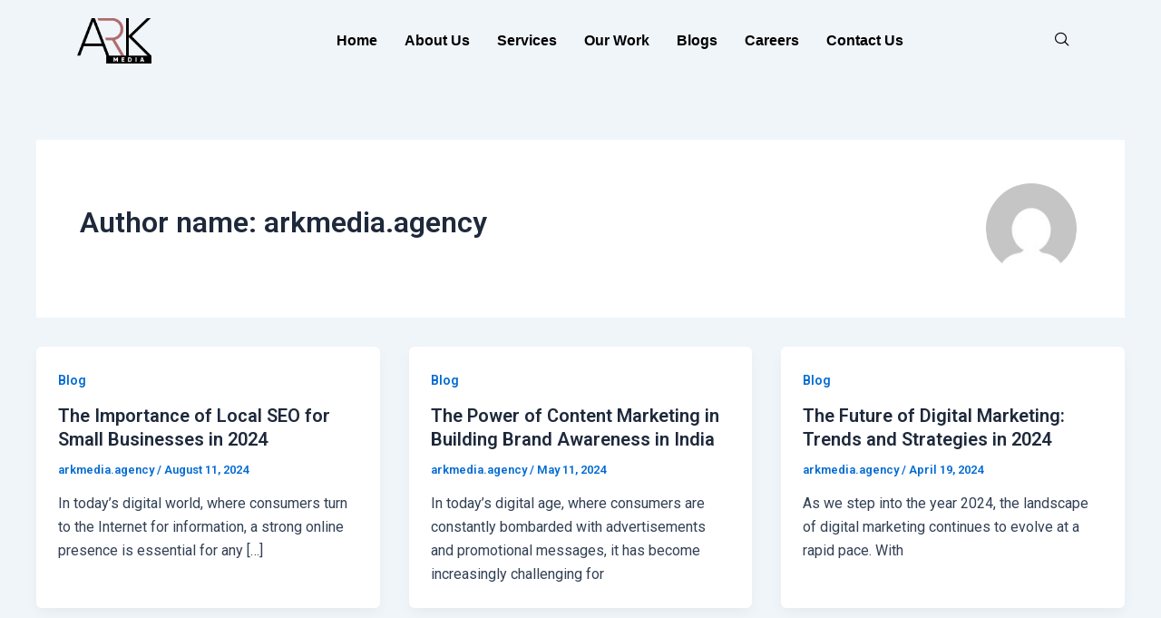

--- FILE ---
content_type: text/css
request_url: https://arkmedia.agency/wp-content/uploads/elementor/css/post-718.css?ver=1713011390
body_size: 725
content:
.elementor-718 .elementor-element.elementor-element-7dc0003 > .elementor-container > .elementor-column > .elementor-widget-wrap{align-content:center;align-items:center;}.elementor-718 .elementor-element.elementor-element-7dc0003{padding:10px 0px 10px 0px;}.elementor-718 .elementor-element.elementor-element-4754fa4d > .elementor-widget-wrap > .elementor-widget:not(.elementor-widget__width-auto):not(.elementor-widget__width-initial):not(:last-child):not(.elementor-absolute){margin-bottom:0px;}.elementor-718 .elementor-element.elementor-element-4754fa4d > .elementor-element-populated{padding:0px 15px 0px 15px;}.elementor-718 .elementor-element.elementor-element-159903d6{text-align:left;}.elementor-718 .elementor-element.elementor-element-159903d6 img{width:82px;}.elementor-718 .elementor-element.elementor-element-2bf950c7 > .elementor-widget-wrap > .elementor-widget:not(.elementor-widget__width-auto):not(.elementor-widget__width-initial):not(:last-child):not(.elementor-absolute){margin-bottom:0px;}.elementor-718 .elementor-element.elementor-element-2bf950c7 > .elementor-element-populated{padding:0px 15px 0px 15px;}.elementor-718 .elementor-element.elementor-element-10b0e7e2 .elementskit-menu-container{height:70px;border-radius:0px 0px 0px 0px;}.elementor-718 .elementor-element.elementor-element-10b0e7e2 .elementskit-navbar-nav > li > a{font-family:"Helvetica", Sans-serif;font-size:16px;font-weight:600;text-transform:capitalize;color:#000000;padding:0px 15px 0px 15px;}.elementor-718 .elementor-element.elementor-element-10b0e7e2 .elementskit-navbar-nav > li > a:hover{color:#AF6B6C;}.elementor-718 .elementor-element.elementor-element-10b0e7e2 .elementskit-navbar-nav > li > a:focus{color:#AF6B6C;}.elementor-718 .elementor-element.elementor-element-10b0e7e2 .elementskit-navbar-nav > li > a:active{color:#AF6B6C;}.elementor-718 .elementor-element.elementor-element-10b0e7e2 .elementskit-navbar-nav > li:hover > a{color:#AF6B6C;}.elementor-718 .elementor-element.elementor-element-10b0e7e2 .elementskit-navbar-nav > li:hover > a .elementskit-submenu-indicator{color:#AF6B6C;}.elementor-718 .elementor-element.elementor-element-10b0e7e2 .elementskit-navbar-nav > li > a:hover .elementskit-submenu-indicator{color:#AF6B6C;}.elementor-718 .elementor-element.elementor-element-10b0e7e2 .elementskit-navbar-nav > li > a:focus .elementskit-submenu-indicator{color:#AF6B6C;}.elementor-718 .elementor-element.elementor-element-10b0e7e2 .elementskit-navbar-nav > li > a:active .elementskit-submenu-indicator{color:#AF6B6C;}.elementor-718 .elementor-element.elementor-element-10b0e7e2 .elementskit-navbar-nav > li.current-menu-item > a{color:#AF6B6C;}.elementor-718 .elementor-element.elementor-element-10b0e7e2 .elementskit-navbar-nav > li.current-menu-ancestor > a{color:#AF6B6C;}.elementor-718 .elementor-element.elementor-element-10b0e7e2 .elementskit-navbar-nav > li.current-menu-ancestor > a .elementskit-submenu-indicator{color:#AF6B6C;}.elementor-718 .elementor-element.elementor-element-10b0e7e2 .elementskit-navbar-nav > li > a .elementskit-submenu-indicator{color:#273171;fill:#273171;}.elementor-718 .elementor-element.elementor-element-10b0e7e2 .elementskit-navbar-nav > li > a .ekit-submenu-indicator-icon{color:#273171;fill:#273171;}.elementor-718 .elementor-element.elementor-element-10b0e7e2 .elementskit-navbar-nav .elementskit-submenu-panel > li > a{font-family:"Roboto", Sans-serif;font-size:15px;font-weight:400;padding:6px 0px 7px 0px;color:#000000;}.elementor-718 .elementor-element.elementor-element-10b0e7e2 .elementskit-navbar-nav .elementskit-submenu-panel > li > a:hover{color:#121147;}.elementor-718 .elementor-element.elementor-element-10b0e7e2 .elementskit-navbar-nav .elementskit-submenu-panel > li > a:focus{color:#121147;}.elementor-718 .elementor-element.elementor-element-10b0e7e2 .elementskit-navbar-nav .elementskit-submenu-panel > li > a:active{color:#121147;}.elementor-718 .elementor-element.elementor-element-10b0e7e2 .elementskit-navbar-nav .elementskit-submenu-panel > li:hover > a{color:#121147;}.elementor-718 .elementor-element.elementor-element-10b0e7e2 .elementskit-navbar-nav .elementskit-submenu-panel > li.current-menu-item > a{color:#707070 !important;}.elementor-718 .elementor-element.elementor-element-10b0e7e2 .elementskit-submenu-panel{padding:15px 15px 15px 25px;}.elementor-718 .elementor-element.elementor-element-10b0e7e2 .elementskit-navbar-nav .elementskit-submenu-panel{border-radius:0px 0px 0px 0px;min-width:220px;box-shadow:0px 0px 10px 0px rgba(0,0,0,0.12);}.elementor-718 .elementor-element.elementor-element-10b0e7e2 .elementskit-menu-hamburger{float:right;border-style:solid;border-color:#AF6B6C;}.elementor-718 .elementor-element.elementor-element-10b0e7e2 .elementskit-menu-hamburger .elementskit-menu-hamburger-icon{background-color:#AF6B6C;}.elementor-718 .elementor-element.elementor-element-10b0e7e2 .elementskit-menu-hamburger > .ekit-menu-icon{color:#AF6B6C;}.elementor-718 .elementor-element.elementor-element-10b0e7e2 .elementskit-menu-hamburger:hover{background-color:#AF6B6C;}.elementor-718 .elementor-element.elementor-element-10b0e7e2 .elementskit-menu-hamburger:hover .elementskit-menu-hamburger-icon{background-color:rgba(255,255,255,0.5);}.elementor-718 .elementor-element.elementor-element-10b0e7e2 .elementskit-menu-hamburger:hover > .ekit-menu-icon{color:rgba(255,255,255,0.5);}.elementor-718 .elementor-element.elementor-element-10b0e7e2 .elementskit-menu-close{color:#AF6B6C;}.elementor-718 .elementor-element.elementor-element-10b0e7e2 .elementskit-menu-close:hover{color:rgba(0, 0, 0, 0.5);}.elementor-718 .elementor-element.elementor-element-10b0e7e2{z-index:15;}.elementor-718 .elementor-element.elementor-element-7c6d89c2.elementor-column > .elementor-widget-wrap{justify-content:flex-end;}.elementor-718 .elementor-element.elementor-element-7c6d89c2 > .elementor-widget-wrap > .elementor-widget:not(.elementor-widget__width-auto):not(.elementor-widget__width-initial):not(:last-child):not(.elementor-absolute){margin-bottom:0px;}.elementor-718 .elementor-element.elementor-element-7c6d89c2 > .elementor-element-populated{padding:0px 15px 0px 15px;}.elementor-718 .elementor-element.elementor-element-15f853cf .ekit_navsearch-button{font-size:16px;border-style:none;margin:5px 5px 5px 5px;padding:0px 0px 0px 0px;width:30px;height:30px;line-height:30px;text-align:center;}.elementor-718 .elementor-element.elementor-element-15f853cf .ekit_navsearch-button svg{max-width:16px;}.elementor-718 .elementor-element.elementor-element-15f853cf .ekit_navsearch-button, .elementor-718 .elementor-element.elementor-element-15f853cf .ekit_search-button i{color:#020202;}.elementor-718 .elementor-element.elementor-element-15f853cf .ekit_navsearch-button svg path, .elementor-718 .elementor-element.elementor-element-15f853cf .ekit_search-button svg path{stroke:#020202;fill:#020202;}.elementor-718 .elementor-element.elementor-element-15f853cf .ekit_navsearch-button:hover, .elementor-718 .elementor-element.elementor-element-15f853cf .ekit_search-button:hover i{color:#AF6B6C;}.elementor-718 .elementor-element.elementor-element-15f853cf .ekit_navsearch-button:hover svg path, .elementor-718 .elementor-element.elementor-element-15f853cf .ekit_search-button:hover svg path{stroke:#AF6B6C;fill:#AF6B6C;}.elementor-718 .elementor-element.elementor-element-15f853cf > .elementor-widget-container{margin:0px 0px 0px 20px;}.elementor-718 .elementor-element.elementor-element-15f853cf{width:auto;max-width:auto;}@media(max-width:1024px){.elementor-718 .elementor-element.elementor-element-10b0e7e2 .elementskit-nav-identity-panel{padding:10px 0px 10px 0px;}.elementor-718 .elementor-element.elementor-element-10b0e7e2 .elementskit-menu-container{max-width:350px;border-radius:0px 0px 0px 0px;}.elementor-718 .elementor-element.elementor-element-10b0e7e2 .elementskit-navbar-nav > li > a{color:#000000;padding:10px 15px 10px 15px;}.elementor-718 .elementor-element.elementor-element-10b0e7e2 .elementskit-navbar-nav .elementskit-submenu-panel > li > a{padding:15px 15px 15px 15px;}.elementor-718 .elementor-element.elementor-element-10b0e7e2 .elementskit-navbar-nav .elementskit-submenu-panel{border-radius:0px 0px 0px 0px;}.elementor-718 .elementor-element.elementor-element-10b0e7e2 .elementskit-menu-hamburger{padding:8px 8px 8px 8px;width:45px;border-radius:3px;}.elementor-718 .elementor-element.elementor-element-10b0e7e2 .elementskit-menu-close{padding:8px 8px 8px 8px;margin:12px 12px 12px 12px;width:45px;border-radius:3px;}.elementor-718 .elementor-element.elementor-element-10b0e7e2 .elementskit-nav-logo > img{max-width:160px;max-height:60px;}.elementor-718 .elementor-element.elementor-element-10b0e7e2 .elementskit-nav-logo{margin:5px 0px 5px 0px;padding:5px 5px 5px 5px;}}@media(min-width:768px){.elementor-718 .elementor-element.elementor-element-4754fa4d{width:20%;}.elementor-718 .elementor-element.elementor-element-2bf950c7{width:67.664%;}.elementor-718 .elementor-element.elementor-element-7c6d89c2{width:12%;}}@media(max-width:767px){.elementor-718 .elementor-element.elementor-element-2bf950c7 > .elementor-element-populated{margin:-55px 0px 0px 0px;--e-column-margin-right:0px;--e-column-margin-left:0px;}.elementor-718 .elementor-element.elementor-element-10b0e7e2 .elementskit-menu-hamburger{border-width:1px 1px 1px 1px;}.elementor-718 .elementor-element.elementor-element-10b0e7e2 .elementskit-nav-logo > img{max-width:120px;max-height:0px;}.elementor-718 .elementor-element.elementor-element-10b0e7e2 > .elementor-widget-container{margin:0px 0px 0px 0px;padding:0px 0px 0px 0px;}.elementor-718 .elementor-element.elementor-element-7c6d89c2 > .elementor-element-populated{margin:0px 0px 0px 0px;--e-column-margin-right:0px;--e-column-margin-left:0px;}}

--- FILE ---
content_type: text/css
request_url: https://arkmedia.agency/wp-content/uploads/elementor/css/post-458.css?ver=1713009093
body_size: 1222
content:
.elementor-458 .elementor-element.elementor-element-193aafa8{margin-top:-35px;margin-bottom:0px;padding:88px 0px 60px 0px;}.elementor-458 .elementor-element.elementor-element-60c26c07 > .elementor-element-populated{margin:-10px 0px 0px 0px;--e-column-margin-right:0px;--e-column-margin-left:0px;padding:10px 30px 10px 10px;}.elementor-458 .elementor-element.elementor-element-e5cd82a > .elementor-widget-container{margin:0px 0px -15px -115px;}.elementor-458 .elementor-element.elementor-element-2b7bf9d{text-align:left;color:#111111;font-family:"Open Sans", Sans-serif;font-size:16px;font-weight:400;line-height:20px;}.elementor-458 .elementor-element.elementor-element-2b7bf9d > .elementor-widget-container{margin:0px 0px 0px 0px;padding:0px 0px 0px 0px;}.elementor-458 .elementor-element.elementor-element-72000752 .ekit_social_media{text-align:left;}.elementor-458 .elementor-element.elementor-element-72000752 .elementor-repeater-item-c8596be > a{color:#3f729b;background-color:#ffffff;border-style:solid;border-width:1px 1px 1px 1px;border-color:#eaebf1;}.elementor-458 .elementor-element.elementor-element-72000752 .elementor-repeater-item-c8596be > a svg path{stroke:#3f729b;fill:#3f729b;}.elementor-458 .elementor-element.elementor-element-72000752 .elementor-repeater-item-c8596be > a:hover{background-color:rgba(59,89,152,0);box-shadow:0px 10px 10px 0px rgba(39,49,113,0.07);}.elementor-458 .elementor-element.elementor-element-72000752 .elementor-repeater-item-da8f4de > a{color:#3b5998;background-color:#ffffff;border-style:solid;border-width:1px 1px 1px 1px;border-color:#eaebf1;}.elementor-458 .elementor-element.elementor-element-72000752 .elementor-repeater-item-da8f4de > a svg path{stroke:#3b5998;fill:#3b5998;}.elementor-458 .elementor-element.elementor-element-72000752 .elementor-repeater-item-da8f4de > a:hover{background-color:rgba(59,89,152,0);box-shadow:0px 10px 10px 0px rgba(39,49,113,0.07);}.elementor-458 .elementor-element.elementor-element-72000752 .elementor-repeater-item-1399011 > a{color:#1da1f2;background-color:#ffffff;border-style:solid;border-width:1px 1px 1px 1px;border-color:#eaebf1;}.elementor-458 .elementor-element.elementor-element-72000752 .elementor-repeater-item-1399011 > a svg path{stroke:#1da1f2;fill:#1da1f2;}.elementor-458 .elementor-element.elementor-element-72000752 .elementor-repeater-item-1399011 > a:hover{background-color:rgba(29,161,242,0);box-shadow:0px 10px 10px 0px rgba(39,49,113,0.07);}.elementor-458 .elementor-element.elementor-element-72000752 .elementor-repeater-item-8f886e8 > a{color:#0077b5;background-color:#ffffff;border-style:solid;border-width:1px 1px 1px 1px;border-color:#eaebf1;}.elementor-458 .elementor-element.elementor-element-72000752 .elementor-repeater-item-8f886e8 > a svg path{stroke:#0077b5;fill:#0077b5;}.elementor-458 .elementor-element.elementor-element-72000752 .elementor-repeater-item-8f886e8 > a:hover{background-color:rgba(59,89,152,0);box-shadow:0px 10px 10px 0px rgba(39,49,113,0.07);}.elementor-458 .elementor-element.elementor-element-72000752 .elementor-repeater-item-048c536 > a{color:#eb5891;background-color:#ffffff;border-style:solid;border-width:1px 1px 1px 1px;border-color:#eaebf1;}.elementor-458 .elementor-element.elementor-element-72000752 .elementor-repeater-item-048c536 > a svg path{stroke:#eb5891;fill:#eb5891;}.elementor-458 .elementor-element.elementor-element-72000752 .elementor-repeater-item-048c536 > a:hover{background-color:rgba(59,89,152,0);box-shadow:0px 10px 10px 0px rgba(39,49,113,0.07);}.elementor-458 .elementor-element.elementor-element-72000752 .elementor-repeater-item-7b2dd0c > a{color:#65DD57;border-style:solid;border-width:1px 1px 1px 1px;border-color:#F2EAEA;}.elementor-458 .elementor-element.elementor-element-72000752 .elementor-repeater-item-7b2dd0c > a svg path{stroke:#65DD57;fill:#65DD57;}.elementor-458 .elementor-element.elementor-element-72000752 .elementor-repeater-item-7b2dd0c > a:hover{background-color:#FFFFFF;}.elementor-458 .elementor-element.elementor-element-72000752 .ekit_social_media > li > a{text-align:center;text-decoration:none;border-radius:50% 50% 50% 50%;padding:0px 0px 0px 0px;width:40px;height:40px;line-height:36px;}.elementor-458 .elementor-element.elementor-element-72000752 .ekit_social_media > li{display:inline-block;margin:5px 5px 5px 5px;}.elementor-458 .elementor-element.elementor-element-72000752 > .elementor-widget-container{margin:-30px 0px 0px -5px;}.elementor-458 .elementor-element.elementor-element-16151464 > .elementor-widget-wrap > .elementor-widget:not(.elementor-widget__width-auto):not(.elementor-widget__width-initial):not(:last-child):not(.elementor-absolute){margin-bottom:0px;}.elementor-458 .elementor-element.elementor-element-16151464 > .elementor-element-populated{margin:0px 0px 0px 0px;--e-column-margin-right:0px;--e-column-margin-left:0px;padding:0px 10px 10px 10px;}.elementor-458 .elementor-element.elementor-element-a83ca92 .elementor-heading-title{color:#AF6B6C;font-family:"Helvetica", Sans-serif;font-size:25px;font-weight:800;line-height:35px;}.elementor-458 .elementor-element.elementor-element-a83ca92 > .elementor-widget-container{margin:-5px 0px 0px 0px;}.elementor-458 .elementor-element.elementor-element-2e249cc9 > .elementor-container{max-width:500px;}.elementor-458 .elementor-element.elementor-element-155db95b > .elementor-widget-wrap > .elementor-widget:not(.elementor-widget__width-auto):not(.elementor-widget__width-initial):not(:last-child):not(.elementor-absolute){margin-bottom:20px;}.elementor-458 .elementor-element.elementor-element-155db95b > .elementor-element-populated{margin:0px 0px 0px 0px;--e-column-margin-right:0px;--e-column-margin-left:0px;padding:0px 0px 0px 0px;}.elementor-458 .elementor-element.elementor-element-3ceee5db .ekit_page_list_content{flex-direction:row;}.elementor-458 .elementor-element.elementor-element-3ceee5db .elementor-icon-list-icon{display:flex;align-items:center;justify-content:center;width:6px;}.elementor-458 .elementor-element.elementor-element-3ceee5db .elementor-icon-list-item:hover .elementor-icon-list-icon i{color:#ea5356;}.elementor-458 .elementor-element.elementor-element-3ceee5db .elementor-icon-list-item:hover .elementor-icon-list-icon svg path{stroke:#ea5356;fill:#ea5356;}.elementor-458 .elementor-element.elementor-element-3ceee5db .elementor-icon-list-icon i{font-size:6px;}.elementor-458 .elementor-element.elementor-element-3ceee5db .elementor-icon-list-icon svg{max-width:6px;}.elementor-458 .elementor-element.elementor-element-3ceee5db .elementor-icon-list-text{color:#000000;padding-left:0px;}.elementor-458 .elementor-element.elementor-element-3ceee5db .elementor-icon-list-item:hover .elementor-icon-list-text{color:#111111;}.elementor-458 .elementor-element.elementor-element-3ceee5db .elementor-icon-list-item{font-family:"Open Sans", Sans-serif;font-size:16px;font-weight:400;line-height:28px;}.elementor-458 .elementor-element.elementor-element-3ceee5db .ekit_menu_label{align-self:center;}.elementor-458 .elementor-element.elementor-element-3ceee5db > .elementor-widget-container{margin:10px 0px 0px 0px;}.elementor-458 .elementor-element.elementor-element-3ceee5db{width:var( --container-widget-width, 97.567% );max-width:97.567%;--container-widget-width:97.567%;--container-widget-flex-grow:0;}.elementor-458 .elementor-element.elementor-element-144c94a > .elementor-widget-wrap > .elementor-widget:not(.elementor-widget__width-auto):not(.elementor-widget__width-initial):not(:last-child):not(.elementor-absolute){margin-bottom:0px;}.elementor-458 .elementor-element.elementor-element-144c94a > .elementor-element-populated{margin:0px 0px 0px 0px;--e-column-margin-right:0px;--e-column-margin-left:0px;padding:0px 10px 10px 10px;}.elementor-458 .elementor-element.elementor-element-f202d38 .elementor-heading-title{color:#AF6B6C;font-family:"Helvetica", Sans-serif;font-size:25px;font-weight:800;line-height:35px;}.elementor-458 .elementor-element.elementor-element-f202d38 > .elementor-widget-container{margin:-5px 0px 0px 0px;}.elementor-458 .elementor-element.elementor-element-f32dde2 > .elementor-container{max-width:500px;}.elementor-458 .elementor-element.elementor-element-1f103e3 > .elementor-widget-wrap > .elementor-widget:not(.elementor-widget__width-auto):not(.elementor-widget__width-initial):not(:last-child):not(.elementor-absolute){margin-bottom:20px;}.elementor-458 .elementor-element.elementor-element-1f103e3 > .elementor-element-populated{margin:10px 0px 0px 0px;--e-column-margin-right:0px;--e-column-margin-left:0px;padding:0px 0px 0px 0px;}.elementor-458 .elementor-element.elementor-element-6ade4b0 .elementor-icon-list-item > a{padding:0px 0px 0px 0px !important;margin:2px 0px 0px 0px;}.elementor-458 .elementor-element.elementor-element-6ade4b0 .ekit_page_list_content{flex-direction:row;}.elementor-458 .elementor-element.elementor-element-6ade4b0 .elementor-icon-list-icon{display:flex;align-items:center;justify-content:center;width:6px;}.elementor-458 .elementor-element.elementor-element-6ade4b0 .elementor-icon-list-item:hover .elementor-icon-list-icon i{color:#ea5356;}.elementor-458 .elementor-element.elementor-element-6ade4b0 .elementor-icon-list-item:hover .elementor-icon-list-icon svg path{stroke:#ea5356;fill:#ea5356;}.elementor-458 .elementor-element.elementor-element-6ade4b0 .elementor-icon-list-icon i{font-size:6px;}.elementor-458 .elementor-element.elementor-element-6ade4b0 .elementor-icon-list-icon svg{max-width:6px;}.elementor-458 .elementor-element.elementor-element-6ade4b0 .elementor-icon-list-text{color:#000000;padding-left:0px;}.elementor-458 .elementor-element.elementor-element-6ade4b0 .elementor-icon-list-item:hover .elementor-icon-list-text{color:#111111;}.elementor-458 .elementor-element.elementor-element-6ade4b0 .elementor-icon-list-item{font-family:"Open Sans", Sans-serif;font-size:16px;font-weight:400;line-height:28px;}.elementor-458 .elementor-element.elementor-element-6ade4b0 .ekit_menu_label{align-self:center;}.elementor-458 .elementor-element.elementor-element-6ade4b0 > .elementor-widget-container{margin:0px 0px 0px 0px;}.elementor-458 .elementor-element.elementor-element-6ade4b0{width:var( --container-widget-width, 103.712% );max-width:103.712%;--container-widget-width:103.712%;--container-widget-flex-grow:0;}.elementor-458 .elementor-element.elementor-element-6b66895 > .elementor-widget-wrap > .elementor-widget:not(.elementor-widget__width-auto):not(.elementor-widget__width-initial):not(:last-child):not(.elementor-absolute){margin-bottom:0px;}.elementor-458 .elementor-element.elementor-element-6b66895 > .elementor-element-populated{padding:0px 10px 10px 10px;}.elementor-458 .elementor-element.elementor-element-4d6eca5c .elementor-heading-title{color:#AF6B6C;font-family:"Helvetica", Sans-serif;font-size:25px;font-weight:800;line-height:35px;}.elementor-458 .elementor-element.elementor-element-4d6eca5c > .elementor-widget-container{margin:-5px 0px 0px 0px;}.elementor-458 .elementor-element.elementor-element-a68f897 .elementor-icon-list-items:not(.elementor-inline-items) .elementor-icon-list-item:not(:last-child){padding-bottom:calc(10px/2);}.elementor-458 .elementor-element.elementor-element-a68f897 .elementor-icon-list-items:not(.elementor-inline-items) .elementor-icon-list-item:not(:first-child){margin-top:calc(10px/2);}.elementor-458 .elementor-element.elementor-element-a68f897 .elementor-icon-list-items.elementor-inline-items .elementor-icon-list-item{margin-right:calc(10px/2);margin-left:calc(10px/2);}.elementor-458 .elementor-element.elementor-element-a68f897 .elementor-icon-list-items.elementor-inline-items{margin-right:calc(-10px/2);margin-left:calc(-10px/2);}body.rtl .elementor-458 .elementor-element.elementor-element-a68f897 .elementor-icon-list-items.elementor-inline-items .elementor-icon-list-item:after{left:calc(-10px/2);}body:not(.rtl) .elementor-458 .elementor-element.elementor-element-a68f897 .elementor-icon-list-items.elementor-inline-items .elementor-icon-list-item:after{right:calc(-10px/2);}.elementor-458 .elementor-element.elementor-element-a68f897 .elementor-icon-list-icon i{color:#AF6B6C;transition:color 0.3s;}.elementor-458 .elementor-element.elementor-element-a68f897 .elementor-icon-list-icon svg{fill:#AF6B6C;transition:fill 0.3s;}.elementor-458 .elementor-element.elementor-element-a68f897{--e-icon-list-icon-size:26px;--icon-vertical-offset:0px;}.elementor-458 .elementor-element.elementor-element-a68f897 .elementor-icon-list-item > .elementor-icon-list-text, .elementor-458 .elementor-element.elementor-element-a68f897 .elementor-icon-list-item > a{font-family:"Open Sans", Sans-serif;font-size:16px;line-height:22px;}.elementor-458 .elementor-element.elementor-element-a68f897 .elementor-icon-list-text{transition:color 0.3s;}.elementor-458 .elementor-element.elementor-element-a68f897 > .elementor-widget-container{margin:10px 0px 0px 0px;}.elementor-458 .elementor-element.elementor-element-27647bbf > .elementor-container{max-width:500px;}.elementor-458 .elementor-element.elementor-element-27647bbf:not(.elementor-motion-effects-element-type-background), .elementor-458 .elementor-element.elementor-element-27647bbf > .elementor-motion-effects-container > .elementor-motion-effects-layer{background-color:#AF6B6C;}.elementor-458 .elementor-element.elementor-element-27647bbf, .elementor-458 .elementor-element.elementor-element-27647bbf > .elementor-background-overlay{border-radius:0px 0px 0px 0px;}.elementor-458 .elementor-element.elementor-element-27647bbf{transition:background 0.3s, border 0.3s, border-radius 0.3s, box-shadow 0.3s;margin-top:-25px;margin-bottom:-25px;padding:16px 0px 16px 0px;}.elementor-458 .elementor-element.elementor-element-27647bbf > .elementor-background-overlay{transition:background 0.3s, border-radius 0.3s, opacity 0.3s;}.elementor-458 .elementor-element.elementor-element-3437d8e2 .elementskit-section-title-wraper .elementskit-section-title{color:#ffffff;margin:0px 0px 0px 0px;font-size:16px;}.elementor-458 .elementor-element.elementor-element-3437d8e2 .elementskit-section-title-wraper .elementskit-section-title > span{color:#000000;}.elementor-458 .elementor-element.elementor-element-3437d8e2 .elementskit-section-title-wraper .elementskit-section-title:hover > span{color:#000000;}@media(max-width:1024px){.elementor-458 .elementor-element.elementor-element-6b66895 > .elementor-element-populated{padding:40px 10px 10px 10px;}}@media(max-width:1024px) and (min-width:768px){.elementor-458 .elementor-element.elementor-element-60c26c07{width:50%;}.elementor-458 .elementor-element.elementor-element-16151464{width:50%;}.elementor-458 .elementor-element.elementor-element-144c94a{width:50%;}.elementor-458 .elementor-element.elementor-element-6b66895{width:50%;}}@media(max-width:767px){.elementor-458 .elementor-element.elementor-element-60c26c07 > .elementor-element-populated{margin:-10px 0px 0px 0px;--e-column-margin-right:0px;--e-column-margin-left:0px;padding:10px 10px 10px 10px;}.elementor-458 .elementor-element.elementor-element-e5cd82a > .elementor-widget-container{margin:-10px 150px -50px -50px;}.elementor-458 .elementor-element.elementor-element-2b7bf9d > .elementor-widget-container{margin:35px 0px 0px 0px;}.elementor-458 .elementor-element.elementor-element-16151464 > .elementor-element-populated{padding:40px 10px 10px 10px;}.elementor-458 .elementor-element.elementor-element-144c94a > .elementor-element-populated{padding:40px 10px 10px 10px;}}